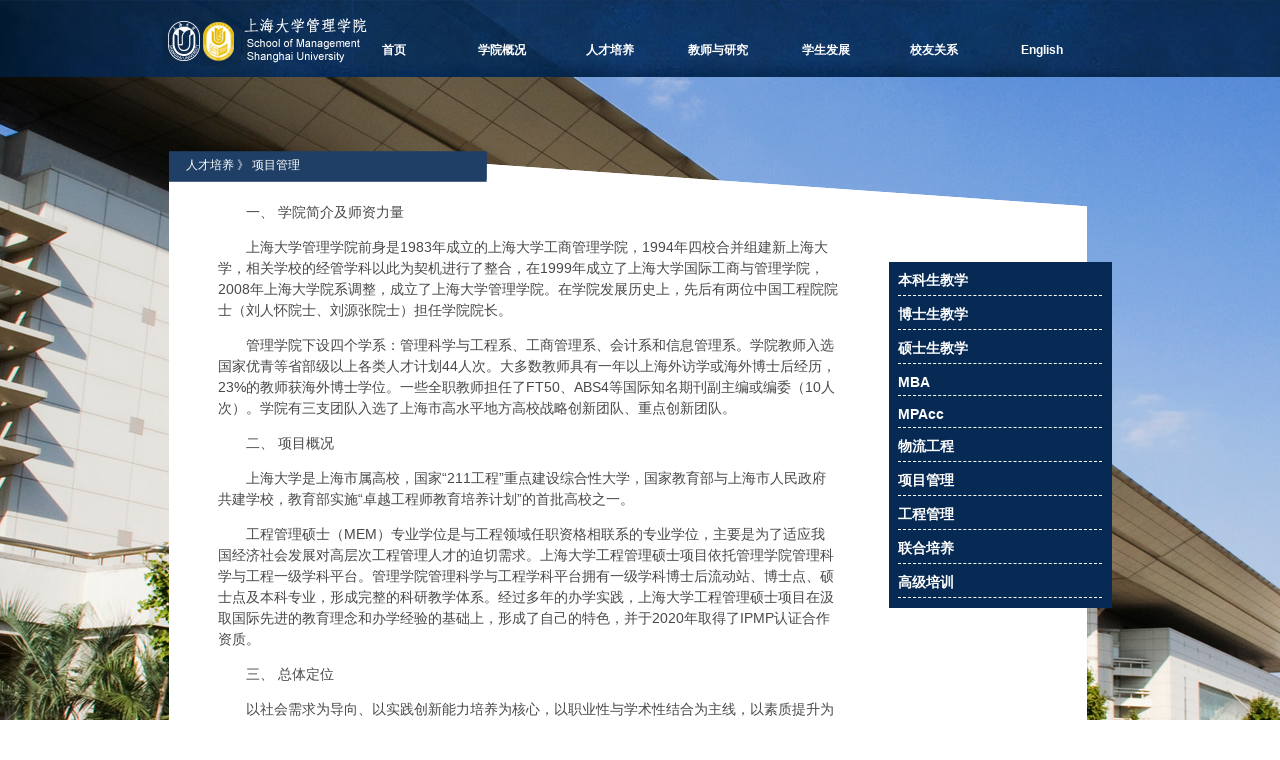

--- FILE ---
content_type: text/html
request_url: https://ms.shu.edu.cn/rcpy/xmgl.htm
body_size: 7953
content:
<!DOCTYPE HTML PUBLIC "-//W3C//DTD HTML 4.0 Transitional//EN">
<html>
    <head id="Head">
     <meta name="verify-v1" content="fOs+juh/mvCbBKO0Rq5bG2QOvjxgBNaL0WFtOrItDec=" />
        <title>项目管理-上海大学管理学院</title><meta name="pageType" content="2">
<meta name="pageTitle" content="项目管理">
<META Name="keywords" Content="上海大学管理学院,项目管理" />

                 <meta http-equiv="X-UA-Compatible" content="IE=EmulateIE10">
        <meta http-equiv="X-UA-Compatible" content="IE=10">
        <meta name="DESCRIPTION" content="人才培养—项目管理">
        <meta name="COPYRIGHT" content="Copyright (c) 2020 by 上海大学管理学院">
        <meta name="AUTHOR" content="上海大学管理学院">
        <meta name="RESOURCE-TYPE" content="DOCUMENT">
        <meta name="DISTRIBUTION" content="GLOBAL">
        <meta name="ROBOTS" content="INDEX, FOLLOW">
        <meta name="REVISIT-AFTER" content="1 DAYS">
        <meta name="RATING" content="GENERAL">
 <meta http-equiv="X-UA-Compatible" content="IE=EmulateIE7" /> 
        <meta http-equiv="PAGE-ENTER" content="RevealTrans(Duration=0,Transition=1)">
        <style id="StylePlaceholder"></style>

        <link id="_Portals__default_" rel="stylesheet" type="text/css" href="../dfiles/14281/portals/_default/default.css"></link><link id="_Portals_593_" rel="stylesheet" type="text/css" href="../dfiles/14281/portals/593/portal.css"></link>
        
        <script src="../dfiles/14281/js/dnncore.js"></script>
        
<script>
var _hmt = _hmt || [];
(function() {
  var hm = document.createElement("script");
  hm.src = "//hm.baidu.com/hm.js?1033098134bb7c4717c000cfc5fe61a7";
  var s = document.getElementsByTagName("script")[0]; 
  s.parentNode.insertBefore(hm, s);
})();
</script>

    <!--Announced by Visual SiteBuilder 9-->
<link rel="stylesheet" type="text/css" href="../_sitegray/_sitegray_d.css" />
<script language="javascript" src="../_sitegray/_sitegray.js"></script>
<!-- CustomerNO:77656262657232307468475d53575742000200034554 -->
<link rel="stylesheet" type="text/css" href="../jjy3.vsb.css" />
<script type="text/javascript" src="/system/resource/js/counter.js"></script>
<script type="text/javascript">_jsq_(1053,'/jjy3.jsp',-1,1657519516)</script>
</head>
    <body id="Body" onscroll="__dnn_bodyscroll()" bottommargin="0" leftmargin="0" topmargin="0" rightmargin="0" marginwidth="0" marginheight="0">
        <noscript></noscript>
        <form name="Form" method="post" action="../Default.aspx?tabid=31598" id="Form" enctype="multipart/form-data" style="height:100%;">
<input type="hidden" name="__EVENTTARGET" value="" />
<input type="hidden" name="__EVENTARGUMENT" value="" />


<script language="javascript" type="text/javascript">
<!--
    function __doPostBack(eventTarget, eventArgument) {
        var theform;
        if (window.navigator.appName.toLowerCase().indexOf("microsoft") > -1) {
            theform = document.Form;
        }
        else {
            theform = document.forms["Form"];
        }
        theform.__EVENTTARGET.value = eventTarget.split("$").join(":");
        theform.__EVENTARGUMENT.value = eventArgument;
        theform.submit();
    }
// -->
</script>

<!-- Solution Partner's ASP.NET Hierarchical Menu (v1.6.1.0) - http://www.solpart.com -->
<script src="../dfiles/14281/controls/solpartmenu/spmenu.js"></script>

    <span id="dnn_dnnSOLPARTMENU_ctldnnSOLPARTMENU_divOuterTables"></span>


            
            
<!DOCTYPE html PUBLIC "-//W3C//DTD XHTML 1.0 Transitional//EN" "http://www.w3.org/TR/xhtml1/DTD/xhtml1-transitional.dtd">
<html xmlns="http://www.w3.org/1999/xhtml">
<head>
<meta http-equiv="Content-Type" content="text/html; charset=UTF-8" />
<title>无标题文档</title>
<link href="../dfiles/14281/portals/593/skins/gjxy_new/glxy_x.css" rel="stylesheet" type="text/css" />
</head>

<body>
<link href="../dfiles/14281/portals/593/skins/gjxy_new/glxy_x.css" rel="stylesheet" type="text/css" />
<script type="text/javascript" src="../dfiles/14281/portals/593/skins/gjxy_new/jq.min.js"></script> 
<script type="text/javascript" src="../dfiles/14281/portals/593/skins/gjxy_new/jqhk.js"></script>
<div id="wrapper">
    <div id="top">
        <div id="top_r">
            <div id="dnn_Loginpane" width="0"></div>
        </div>
        <div class="nav">
            <div id="menu_con"><ul id="v_menu">
                        
                                                <li><a href="../index.htm">首页</a>
                        </li>
                        <li><a href="javascript:void(0);">学院概况</a>
                            <ul>

                                <li><a href="../xygk/xyyj.htm">学院愿景</a></li>        

                                <li><a href="../xygk/yzzc.htm">院长致辞</a></li>        

                                <li><a href="../xygk/xyjs.htm">学院介绍</a></li>        

                                <li><a href="../xygk/ldtd.htm">领导团队</a></li>        

                                <li><a href="../xygk/xywyh.htm">学院委员会</a></li>        

                                <li><a href="../xygk/dqzz.htm">党群组织</a></li>        

                                <li><a href="../xygk/xxsz.htm">学系设置</a></li>        

                                <li><a href="../xygk/xyzd.htm">学院制度</a></li>        

                                <li><a href="../xygk/xysp.htm">学院视频</a></li>        

                                <li><a href="../xygk/xyxc.htm">学院宣传</a></li>        

                                <li><a href="../xygk/lrld.htm">历任领导</a></li>        
                            </ul>
                        </li>
                        <li><a href="javascript:void(0);">人才培养</a>
                            <ul>

                                <li><a href="bksjx.htm">本科生教学</a></li>        

                                <li><a href="bssjx.htm">博士生教学</a></li>        

                                <li><a href="sssjx.htm">硕士生教学</a></li>        

                                <li><a href="https://mba.shu.edu.cn">MBA</a></li>        

                                <li><a href="MPAcc.htm">MPAcc</a></li>        

                                <li><a href="wlgc.htm">物流工程</a></li>        

                                <li><a href="xmgl.htm">项目管理</a></li>        

                                <li><a href="gcgl.htm">工程管理</a></li>        

                                <li><a href="lhpy.htm">联合培养</a></li>        

                                <li><a href="gjpx.htm">高级培训</a></li>        
                            </ul>
                        </li>
                        <li><a href="javascript:void(0);">教师与研究</a>
                            <ul>

                                <li><a href="../jsyyj/szgk.htm">师资概况</a></li>        

                                <li><a href="../jsyyj/jsml.htm">教师名录</a></li>        

                                <li><a href="../jsyyj/szzp.htm">师资招聘</a></li>        

                                <li><a href="../jsyyj/rszl.htm">人事专栏</a></li>        

                                <li><a href="../jsyyj/bshldz.htm">博士后流动站</a></li>        

                                <li><a href="../jsyyj/yjzx.htm">研究中心</a></li>        

                                <li><a href="../jsyyj/kyxx.htm">科研信息</a></li>        

                                <li><a href="../jsyyj/xshd.htm">学术活动</a></li>        

                                <li><a href="../jsyyj/kyxm.htm">科研项目</a></li>        

                                <li><a href="../jsyyj/lwzz.htm">论文著作</a></li>        

                                <li><a href="../jsyyj/zyqk.htm">重要期刊</a></li>        

                                <li><a href="../jsyyj/bssds.htm">博士生导师</a></li>        
                            </ul>
                        </li>
                        <li><a href="javascript:void(0);">学生发展</a>
                            <ul>

                                <li><a href="../xsfz/dtjs.htm">党团建设</a></li>        

                                <li><a href="../xsfz/xssw.htm">学生事务</a></li>        

                                <li><a href="../xsfz/kwpy.htm">课外培养</a></li>        

                                <li><a href="../xsfz/zyfz.htm">职业发展</a></li>        

                                <li><a href="../xsfz/yjstd.htm">研究生天地</a></li>        
                            </ul>
                        </li>
                        <li><a href="javascript:void(0);">校友关系</a>
                            <ul>

                                <li><a href="../xygx/gytx.htm">管院通讯</a></li>        

                                <li><a href="../xygx/fhjs.htm">分会介绍</a></li>        

                                <li><a href="../xygx/lshcy.htm">理事会成员</a></li>        

                                <li><a href="../xygx/xwxx.htm">新闻信息</a></li>        

                                <li><a href="../xygx/hdyg.htm">活动预告</a></li>        

                                <li><a href="../xygx/xyjlb.htm">校友俱乐部</a></li>        

                                <li><a href="../xygx/xyfc.htm">校友风采</a></li>        

                                <li><a href="../xygx/xyjz.htm">校友捐赠</a></li>        

                                <li><a href="../xygx/xgxz.htm">相关下载</a></li>        

                                <li><a href="../xygx/lxwm.htm">联系我们</a></li>        
                            </ul>
                        </li>
                        <li><a href="http://www.ms.shu.edu.cn/Default.aspx?tabid=27564">English</a>
                        </li>
                       
                    </ul></div>
        </div>
        <div id="h_menu">
            <span id="dnn_dnnSOLPARTMENU_ctldnnSOLPARTMENU" name="dnn:dnnSOLPARTMENU:ctldnnSOLPARTMENU" backcolor="#333333" iconbackgroundcolor="#333333" hlcolor="#FF8080" shcolor="#404040" selforecolor="White" selcolor="#CCCCCC" fontstyle="font-family: Tahoma,Arial,Helvetica; font-size: 9pt; font-weight: bold; font-style: normal; text-decoration: " sysimgpath="/images/" display="horizontal" menubarheight="16" menuitemheight="21" iconwidth="15" moutdelay="500" menutransition="None" borderwidth="0" iconimgpath="/Portals/593/" arrowimage="breadcrumb.gif" rootarrowimage="menu_down.gif" rootarrow="-1" cssmenuarrow="MainMenu_MenuArrow" cssmenubreak="MainMenu_MenuBreak" cssmenucontainer="MainMenu_MenuContainer" cssmenubar="MainMenu_MenuBar" csssubmenu="MainMenu_SubMenu" cssmenuicon="MainMenu_MenuIcon" cssmenuitem="MainMenu_MenuItem" cssmenuitemsel="MainMenu_MenuItemSel" cssrootmenuarw="MainMenu_RootMenuArrow" supportstrans="1"></span>
        </div>
    </div>
    <div id="middle">
        <table width="944" align="center" border="0" cellspacing="0" cellpadding="0">
            <tr>
                <td height="550" align="left" valign="top" background="../dfiles/14281/portals/593/skins/gjxy_new/glxy2_04.png" style="background-repeat:no-repeat;"><table width="100%" border="0" cellspacing="0" cellpadding="0">
                        <tr align="left" valign="top">
                            <td style="background-repeat:no-repeat; padding-top:0px; padding-bottom:30px;"><table width="100%" border="0" cellspacing="0" cellpadding="0">
                                    <tr>
                                        <td height="32" align="left" valign="middle" style="padding-left:18px;"><span id="dnn_dnnBREADCRUMB_lblBreadCrumb">
                        <a href="javascript:void(0);" class="navbar">人才培养</a>

               》
                <a href="xmgl.htm" class="navbar">项目管理</a>

</span>


</td>
                                    </tr>
                                    <tr>
                                        <td align="left" valign="top" style="padding:20px 50px;"><div id="dnn_ContentPane"><a name="59837"></a><span id="dnn_ctr59837_ContentPane" align="left"><!-- Start_Module_59837 -->


<script language="javascript" src="/system/resource/js/dynclicks.js"></script>
<script language="javascript" src="/system/resource/js/ajax.js"></script><script language="javascript">_getBatchClickTimes('null',1657519516,'wbnews','u2')</script>
<link rel="stylesheet" Content-type="text/css" href="/system/resource/style/component/news/content/format2.css"><script>function seeContenta2(contentid,size,displayid){	document.getElementById(contentid).innerHTML = '[';	for(var i=0;i<=size;i++){		var allcontentid = contentid+(i+1);		if(allcontentid==displayid){			document.getElementById(contentid).innerHTML += " <span id='"+allcontentid+"' name='"+allcontentid+"'  >"+(i+1)+"</span> ";			document.getElementById(displayid).style.display = 'block';		}else{			document.getElementById(contentid).innerHTML += " <span style='cursor:pointer' id='"+allcontentid+"' name='"+allcontentid+"' onclick=seeContenta2('"+contentid+"','"+size+"','"+allcontentid+"')  >"+(i+1)+"</span> ";			document.getElementById(allcontentid).style.display = 'none';		}	}	document.getElementById(contentid).innerHTML += ']';}</script>
<script language="javascript" src="/system/resource/js/news/mp4video.js"></script>
<script>_addDynClicks('wbnews',1657519516,88545)</script>
<p>
    <div id="vsb_content_2_88545_u21"><div id="vsb_content_2"><h2><p class="vsbcontent_start">一、 学院简介及师资力量</p></h2><p>上海大学管理学院前身是<a></a>1983年成立的上海大学工商管理学院，1994年四校合并组建新上海大学，相关学校的经管学科以此为契机进行了整合，在1999年成立了上海大学国际工商与管理学院，2008年上海大学院系调整，成立了上海大学管理学院。在学院发展历史上，先后有两位中国工程院院士（刘人怀院士、刘源张院士）担任学院院长。</p><p>管理学院下设四个学系：管理科学与工程系、工商管理系、会计系和信息管理系。学院教师入选国家优青等省部级以上各类人才计划44人次。大多数教师具有一年以上海外访学或海外博士后经历，23%的教师获海外博士学位。一些全职教师担任了FT50、ABS4等国际知名期刊副主编或编委（10人次）。学院有三支团队入选了上海市高水平地方高校战略创新团队、重点创新团队。</p><p><strong> </strong></p><h2><p>二、 项目概况</p></h2><p>上海大学是上海市属高校，国家“211工程”重点建设综合性大学，国家教育部与上海市人民政府共建学校，教育部实施“卓越工程师教育培养计划”的首批高校之一。</p><p>工程管理硕士（MEM）专业学位是与工程领域任职资格相联系的专业学位，主要是为了适应我国经济社会发展对高层次工程管理人才的迫切需求。上海大学工程管理硕士项目依托管理学院管理科学与工程一级学科平台。管理学院管理科学与工程学科平台拥有一级学科博士后流动站、博士点、硕士点及本科专业，形成完整的科研教学体系。经过多年的办学实践，上海大学工程管理硕士项目在汲取国际先进的教育理念和办学经验的基础上，形成了自己的特色，并于2020年取得了IPMP认证合作资质。</p><h2><p>三、 总体定位</p></h2><p>以社会需求为导向、以实践创新能力培养为核心，以职业性与学术性结合为主线，以素质提升为目标、以产教融合培养为途径，培养具有社会责任感、创新精神、专业能力和职业素养，能在建设工程、制造工程、产品开发工程等领域创造性从事实际工作的高层次、复合型工程管理专业人才。</p><h2><p>四、 培养目标</p></h2><p>培养应用型、复合式高级工程管理人才。</p><h2><p>五、 办学特色</p></h2><p>1.基于企业真实项目和环境的案例教学；</p><p>2.对知识的系统把握以及与实践经验的整合与应用；</p><p>3.高度互动的教学方法。</p><h2><p>六、 研究方向</p></h2><p>1.建设工程管理</p><p>2.制造工程管理</p><p>3.产品开发工程管理</p><h2><p>七、 招生信息</p></h2><p><strong>1.</strong><strong>招生计划</strong></p><p>计划招生： 120名（具体以当年实际名额为准）</p><p><strong>2.</strong><strong>学费</strong></p><p>学费标准：RMB158,000元（有可能变动，具体以当年学校公示为准）</p><p><strong>3.</strong><strong>报名条件</strong></p><p>截止至2026年9月1日前，申请者必须符合以下要求：</p><p>①大学本科毕业后，有3年及以上工作经验；</p><p>②获得国家承认的高职高专毕业学历后，有5年及以上工作经验；</p><p>③获硕士学位或博士学位后，有2年及以上工作经验。</p><p><strong>4.</strong><strong>上课地点：上海大学宝山校区</strong></p><p><strong>5.</strong><strong>培养类型、学制：</strong></p><p>招生类型：非全日制定向</p><p>学 制：2.5（周末上课）</p><p><strong>6.</strong><strong>授予学位</strong></p><p>学生修满规定学分，完成硕士学位论文并通过答辩，可获得上海大学硕士研究生毕业证书和工程管理硕士学位证书。</p><h2><p>八、 申请与报名</p></h2><p><strong>（一）、信息填报</strong></p><p>意向考生请扫码填报相关信息点击如下链接（或扫码）进行填报相关信息<a href="https://www.wjx.top/vj/mBZsV6g.aspx">https://www.wjx.top/vj/mBZsV6g.aspx</a></p><p style="text-align: center"><img src="/__local/7/36/EF/27AAF829F2CCC11E49EF00FEF84_39E92EBD_3B7D.jpg" width="164" height="155" vsbhref="vurl" vurl="/_vsl/736EF27AAF829F2CCC11E49EF00FEF84/39E92EBD/3B7D" vheight=" 155px" vwidth=" 164px" orisrc="/__local/7/36/EF/27AAF829F2CCC11E49EF00FEF84_39E92EBD_3B7D.jpg" class="img_vsb_content" style="width: 164px; height: 155px;"></p><p style="text-align: center"><br></p><p><strong>（二）、正式报考</strong></p><p>1.网上报名</p><p>（1）时间：2025年10月（以教育部公布信息为准）；</p><p>（2） 网址：中国研究生招生信息网（http://yz.chsi.com.cn或<a href="http://yz.chsi.cn">http://yz.chsi.cn</a>）；</p><p>（3）报考代码：</p><p>招生单位：10280上海大学</p><p>报考院系：004管理学院</p><p>报考专业：125601 工程管理硕士（MEM）</p><p>2.全国联考网上确认</p><p>（1）时间：2025年11月</p><p>（2）地点：上海市上大路99号上海大学</p><p>（3）流程：审证、缴费、拍照等确认手续</p><p>（4）证件：毕业证原件、学位证原件、第二代身份证原件、中国研究生招生信息网报名号</p><p>以上信息以我校研究生院通知为准</p><p>3. 全国联考</p><p>（1）时间：2025年12月（以教育部及我校研究生院通知为准）</p><p>（2）地点：上海大学，上海市上大路99号（由上海大学研究生院另行通知）。</p><p>（3）科目：管理类综合能力、英语。考试内容和具体要求见教育部制定的考试大纲。</p><h2><p>九、 项目咨询</p></h2><table cellspacing="0" cellpadding="0" border="1" style="width: 621px; table-layout: fixed;"><colgroup><col data-offset-left="81" data-offset-right="198.51666259765625" data-resize-pixel="117.51666259765625" data-resize-percent="18.92377819607991" style="width: 18.9238%;"><col data-offset-left="198.51666259765625" data-offset-right="524" data-resize-pixel="325.48333740234375" data-resize-percent="52.41277574916968" style="width: 52.4128%;"><col data-offset-left="524" data-offset-right="688" data-resize-pixel="164" data-resize-percent="26.40901771336554" style="width: 26.409%;"></colgroup><tbody><tr class="firstRow"><td colspan="2" valign="top" height="22" style="text-align: center; vertical-align: middle;"><p><strong>上海大学管理学院专业硕士办公室</strong></p></td><td rowspan="7" valign="top" height="22"><p style="text-align: center"><img src="/__local/8/BD/97/C984AEE77EDA8136E08A66DAEFF_580DB12B_41BF.png" width="147" vsbhref="vurl" vurl="/_vsl/8BD97C984AEE77EDA8136E08A66DAEFF/580DB12B/41BF" vheight="" vwidth="147" orisrc="/__local/8/BD/97/C984AEE77EDA8136E08A66DAEFF_580DB12B_41BF.png" class="img_vsb_content"></p><p style="text-align: center"><br></p></td></tr><tr><td valign="top" height="18"><p>地 址</p></td><td valign="top" height="18"><p>上海市上大路599号上海大学（东区）管理学院236室</p></td></tr><tr><td valign="top" height="9"><p>邮政编码</p></td><td valign="top" height="9"><p>200444</p></td></tr><tr><td valign="top" height="9"><p>咨询电话</p></td><td valign="top" height="9"><p>+86-21-66137099</p></td></tr><tr><td valign="top" height="9"><p>微信</p></td><td valign="top" height="9"><p>sdgyyjs(备注MEM咨询)</p></td></tr><tr><td valign="top" height="9"><p>邮 箱</p></td><td valign="top" height="9"><p><a href="mailto:shu_ms_mem@163.com">gyyjszs@163.com</a></p></td></tr><tr><td valign="top" height="9"><p>网 址</p></td><td valign="top" height="9"><p class="vsbcontent_end">http://www.ms.shu.edu.cn</p></td></tr></tbody></table></div></div>
    <span id="vsb_content_2_88545_u2" name="vsb_content_2_88545_u2"></span><br /><br />
    
</p>
</span>
</div></td>
                                    </tr>
                                </table></td>
                            <td width="246" align="right"><table width="100%" border="0" cellspacing="0" cellpadding="0">
                                    <tr>
                                        <td height="112" align="right" style="padding-right:24px">&nbsp;</td>
                                    </tr>
                                    <tr>
                                        <td height="146" align="left" valign="top" background="../dfiles/14281/portals/593/skins/gjxy_new/glxy2_07.png"><div class="linksbg">
									
		<span id="dnn_dnnLINKS_lblLinks"> 

 <a class="leftlink" href="bksjx.htm">本科生教学</a><br>

 <a class="leftlink" href="bssjx.htm">博士生教学</a><br>

 <a class="leftlink" href="sssjx.htm">硕士生教学</a><br>

 <a class="leftlink" href="https://mba.shu.edu.cn">MBA</a><br>

 <a class="leftlink" href="MPAcc.htm">MPAcc</a><br>

 <a class="leftlink" href="wlgc.htm">物流工程</a><br>

 <a class="leftlink" href="xmgl.htm">项目管理</a><br>

 <a class="leftlink" href="gcgl.htm">工程管理</a><br>

 <a class="leftlink" href="lhpy.htm">联合培养</a><br>

 <a class="leftlink" href="gjpx.htm">高级培训</a><br>

</span>

											</div></td>
                                    </tr>
                                    <tr>
                                        <td align="right" valign="top" style="padding-top:11px;">&nbsp;</td>
                                    </tr>
                                </table></td>
                        </tr>
                    </table></td>
            </tr>
            <tr>
                <td align="left" valign="top"><img src="../dfiles/14281/portals/593/skins/gjxy_new/glxy2_12.png" width="944" height="115" border="0" usemap="#Map2Map" /></td>
            </tr>
        </table>
    </div>
    <div id="bottom" class="bottom">
        <table width="100%" height="49" border="0" cellpadding="0" cellspacing="0">
            <tr>
                <td height="50" align="center" valign="middle" class="bottom" style="background-repeat:no-repeat; background-position:center top;"><!-- 版权内容请在本组件"内容配置-版权"处填写 -->
<p margin-top:15px;>
    &nbsp; &nbsp;&nbsp; &nbsp;版权所有 ©<a href="http://www.shu.edu.cn"> 上海大学</a> &nbsp;&nbsp;<a href="http://beian.miit.gov.cn/">沪ICP备09014157&nbsp;</a>&nbsp;&nbsp;<a href="http://www.beian.gov.cn/portal/registerSystemInfo?recordcode=31009102000049" style="color: #fff">沪公网安备31009102000049号</a>&nbsp;&nbsp;地址：上海市宝山区上大路99号&nbsp;&nbsp; &nbsp;邮编：200444 &nbsp;&nbsp;<a href="http://www.shu.edu.cn/dhcx.htm">电话查询 </a><br /> &nbsp;技术支持：<a href="https://its.shu.edu.cn">上海大学信息化工作办公室&nbsp;&nbsp; </a><a href="mailto:info@shu.edu.cn">联系我们 </a>&nbsp;&nbsp;
</p>&nbsp;&nbsp;
                    <a id="dnn_dnnUSER_hypRegister" class="SkinObject"></a><font face="">&nbsp;
</font>
<a id="dnn_dnnUSER_hypArticle" class="SkinObject"></a><font face="">&nbsp;
</font>
<a id="dnn_dnnUSER_hypContent" class="SkinObject"></a><font face="">&nbsp;
</font>
<span id="dnn_dnnUSER_lblShowlog" class="SkinObject"></span>

                    &nbsp;&nbsp;&nbsp;
<a id="dnn_dnnLOGIN_hypLogin" class="SkinObject" href="../Default.aspx?tabid=31598&ctl=Login"></a>
</td>
            </tr>
        </table>
    </div>
</div>
<map name="Map2Map" id="Map2Map">
    <area shape="rect" coords="0,69,109,114" href="#top" target="_top" />
</map>
<script type="text/javascript" src="../dfiles/14281/portals/593/skins/gjxy_new/js/v_menu.js"></script>
</body>
</html>

            <input name="ScrollTop" id="ScrollTop" type="hidden" /> 
            <input name="__dnnVariable" id="__dnnVariable" type="hidden" />
        <input type="hidden" name="__VIEWSTATE" value="dDwtNDkyNTk0NjgwO3Q8O2w8aTw0Pjs+O2w8dDw7bDxpPDE+Oz47bDx0PDtsPGk8Mz47PjtsPHQ8O2w8aTwwPjs+O2w8dDw7bDxpPDA+Oz47bDx0PHA8bDx3aWR0aDs+O2w8MDs+Pjs7Pjs+Pjs+Pjs+Pjs+Pjs+Pjs+yALXitlq5wHK6BUHuMRfPw6fVYw=" /></form>





    </body>
</html>


--- FILE ---
content_type: text/css
request_url: https://ms.shu.edu.cn/dfiles/14281/portals/_default/default.css
body_size: 2344
content:
/* ================================
    Default styles FOR DotNetNuke
   ================================
*/   

/* background color for the content part of the pages */
Body
{
    background-color: white;}

.ControlPanel, .PagingTable {
    width: 100%;
    height: 64px;
    background-color: #FFFFFF;
    border-right: #003366 1px solid; 
    border-top: #003366 1px solid; 
    border-left: #003366 1px solid; 
    border-bottom: #003366 1px solid;}

.SkinObject {
    font-weight: bold;
    font-size: 8.5pt;
    color: #003366;
    font-family: Tahoma, Arial, Helvetica;
    text-decoration: none;}

A.SkinObject:link {
    text-decoration:    none;
    color:#003366;}

A.SkinObject:visited  {
    text-decoration:    none;
    color:#003366;}

A.SkinObject:active   {
    text-decoration:    none;
    color:#003366;}

A.SkinObject:hover    {
    text-decoration:    none;
    color:#003366;}

/* style for module titles */
.Head   {
    font-family: Tahoma, Arial, Helvetica;
    font-size:  20px;
    font-weight:    normal;
    color: #333333;}

/* style of item titles on edit and admin pages */
.SubHead    {
    font-family: Tahoma, Arial, Helvetica;
    font-size:  11px;
    font-weight:    bold;
    color: #003366;}

/* module title style used instead of Head for compact rendering by QuickLinks and Signin modules */
.SubSubHead {
    font-family: Tahoma, Arial, Helvetica;
    font-size:  11px;
    font-weight:    bold;
    color: black;}

/* text style used for most text rendered by modules */
.Normal,.NormalDisabled
{
    font-family: Tahoma, Arial, Helvetica;
    font-size: 11px;
    font-weight: normal;}

/* text style used for rendered text which should appear disabled */
.NormalDisabled
{
    color: Silver;}

/* text style used for rendered text which requires emphasis */
.NormalBold
{
    font-family: Tahoma, Arial, Helvetica;
    font-size: 11px;
    font-weight: bold
;}

/* text style used for error messages */
.NormalRed
{
    font-family: Tahoma, Arial, Helvetica;
    font-size: 12px;
    font-weight: bold;
    color: #ff0000
;}

/* text style used for textboxes in the admin and edit pages, for Nav compatibility */
.NormalTextBox
{
    font-family: Tahoma, Arial, Helvetica;
    font-size: 12px;
    font-weight: normal;}

/* styles used by TreeMenu Skin Object */
.TreeMenu_Node 
{
    font-family: Tahoma, Arial, Helvetica;
    font-size: 12px;
    font-weight: normal;}

.TreeMenu_NodeSelected
{
    font-family: Tahoma, Arial, Helvetica;
    font-size: 12px;
    font-weight: normal;
	background-color: #dcdcdc;}

A.TreeMenu_Node:link, A.TreeMenu_NodeSelected:link {
    text-decoration:    none;
    color: #003366;}

A.TreeMenu_Node:visited, A.TreeMenu_NodeSelected:visited  {
    text-decoration:    none;
    color: #003366;}

A.TreeMenu_Node:active, A.TreeMenu_NodeSelected:active   {
    text-decoration:    none;
    color: #003366;}

A.TreeMenu_Node:hover, A.TreeMenu_NodeSelected:hover    {
    text-decoration:    none;
    color: #ff0000;}

/* styles used in the FileManager */
.FileManager
{
	border-right: black 1px solid;
	border-top: black 1px solid;
	border-left: black 1px solid;
	border-bottom: black 1px solid;
	height:400px;}
.FileManager_ToolBar
{
	border-bottom: black 1px solid;
	height:25px;}
.FileManager_Explorer
{
	height:100%;
	border: dimgray 1px solid;
	background-color: White;
	margin: 2px 2px 2px 2px;}

.FileManager_FileList 
{
	height:100%;
	border: dimgray 1px solid;
	background-color: White;
	margin: 2px 2px 2px 2px;
	overflow: auto;}

.FileManager_MessageBox 
{
	text-align: center;
	vertical-align: middle;
	background-color: White;
	padding: 25px 25px 25px 25px;}

.FileManager_Header
{
    font-family: Tahoma, Arial, Helvetica;
    font-size: 11px;
    font-weight: bold;
    color: #E7E7FF;
    background-color: #9EBFF6;
    border-bottom: dimgray 1px solid;
    height: 25px;}

.FileManager_Pager
{
    font-family: Tahoma, Arial, Helvetica;
    font-size: 11px;
    font-weight: bold;
    background-color: #EEEEEE;
    border-top: dimgray 1px solid;
    height: 25px;}

.FileManager_StatusBar
{
    font-family: Tahoma, Arial, Helvetica;
    font-size: 11px;
    font-weight: normal;
    background-color: #dedfde;
    height: 25px;
	margin: 2px 2px 2px 2px;}

.FileManager_Item
{
    font-family: Tahoma, Arial, Helvetica;
    font-size: 11px;
    font-weight: normal;
    color: Black;
    background-color: #F8F8F8;
    border-top: black 1px dashed;
    border-bottom: black 1px dashed;}

.FileManager_AltItem
{
    font-family: Tahoma, Arial, Helvetica;
    font-size: 11px;
    font-weight: normal;
    color: Black;
    background-color: #EEEEEE;
    border-style: none;}
.FileManager_SelItem
{
    font-family: Tahoma, Arial, Helvetica;
    font-size: 11px;
    font-weight: bold;
    color: White;
    background-color: #99ffff;
    border-style: none;}

.FileManagerTreeNode 
{
    font-family: Tahoma, Arial, Helvetica;
    font-size: 11px;
    font-weight: normal;}

.FileManagerTreeNodeSelected 
{
    font-family: Tahoma, Arial, Helvetica;
    font-size: 11px;
    font-weight: normal;
	background-color: #dcdcdc;}

A.FileManagerTreeNode:link, A.FileManagerTreeNodeSelected:link {
    text-decoration:    none;
    color: #003366;}

A.FileManagerTreeNode:visited, A.FileManagerTreeNodeSelected:visited  {
    text-decoration:    none;
    color: #003366;}

A.FileManagerTreeNode:active, A.FileManagerTreeNodeSelected:active   {
    text-decoration:    none;
    color: #003366;}

A.FileManagerTreeNode:hover, A.FileManagerTreeNodeSelected:hover    {
    text-decoration:    none;
    color: #ff0000;}

/* styles used in the Wizard Framework */
.Wizard
{
	border-right: black 1px solid;
	border-top: black 1px solid;
	border-left: black 1px solid;
	border-bottom: black 1px solid;
	height:400px;
	width:650px;}
.WizardButton
{
	border-right: dimgray 1px solid;
	padding-right: 2px;
	border-top: dimgray 1px solid;
	padding-left: 2px;
	padding-bottom: 2px;
	border-left: dimgray 1px solid;
	padding-top: 2px;
	border-bottom: dimgray 1px solid;
	background-color: gainsboro;}
.WizardHeader
{
	background: #ffffcc;
	border-bottom: black 1px solid;
	height:40px;}
.WizardFooter
{
	border-top: black 1px solid;
	background: #ccffcc;
	height: 25px;
	text-align: right;}
.WizardBody
{
	padding-right: 10px;
	padding-left: 10px;
	padding-bottom: 10px;
	padding-top: 10px;
	height: 325px;}
.WizardHelp
{
	padding-right: 5px;
	padding-left: 5px;
	font-size: 9pt;
	padding-bottom: 5px;
	border-left: black 1px solid;
	width: 180px;
	padding-top: 5px;
	background-color: #ccffff;}
.WizardHelpText
{
	overflow: auto;
	font-size: 8pt;
	width: 180px;
	color: black;
	font-family: Tahoma, Verdana, Arial, Sans-Serif;
	height: 300px;}
.WizardText
{
	font-size: 9pt;
	color: black;
	font-family: Tahoma, Verdana, Arial, Sans-Serif;}


/* text style used for help text rendered by modules */
.Help
{
  border-right: black 1px solid;
  padding-right: 2px;
  border-top: black 1px solid;
  padding-left: 2px;
  font-weight: normal;
  font-size: 11px;
  padding-bottom: 2px;
  border-left: black 1px solid;
  color: black;
  padding-top: 2px;
  border-bottom: black 1px solid;
  font-family: Tahoma, Arial, Helvetica;
  background-color: #ffff99;}

/* text style for buttons and link buttons used in the portal admin pages */
.CommandButton     {
    font-family: Tahoma, Arial, Helvetica;
    font-size: 11px;
    font-weight: normal;}
    
/* hyperlink style for buttons and link buttons used in the portal admin pages */
A.CommandButton:link {
    text-decoration:    underline;
    color: #003366;}

A.CommandButton:visited  {
    text-decoration:    underline;
    color: #003366;}

A.CommandButton:active   {
    text-decoration:    underline;
    color: #003366;}

A.CommandButton:hover    {
    text-decoration:    underline;
    color: #ff0000;}

/* button style for standard HTML buttons */
.StandardButton
{
	padding-right: 5px;
	padding-left: 5px;
	font-weight: normal;
	font-size: 11px;
	background: #dddddd;
	color: #000000;
	font-family: Verdana, sans-serif;}

    
/* GENERIC */
H1  {
    font-family: Tahoma, Arial, Helvetica;
    font-size:  20px;
    font-weight:    normal;
    color: #666644;}

H2  {
    font-family: Tahoma, Arial, Helvetica;
    font-size:  20px;
    font-weight:    normal;
    color: #666644;}

H3  {
    font-family: Tahoma, Arial, Helvetica;
    font-size:  12px;
    font-weight:    normal;
    color: #003366;}

H4  {
    font-family: Tahoma, Arial, Helvetica;
    font-size:  12px;
    font-weight:    normal;
    color: #003366;}

H5, DT  {
    font-family: Tahoma, Arial, Helvetica;
    font-size:  11px;
    font-weight:    bold;
    color: #003366;}

H6  {
    font-family: Tahoma, Arial, Helvetica;
    font-size:  11px;
    font-weight:    bold;
    color: #003366;}

TFOOT, THEAD    {
    font-family: Tahoma, Arial, Helvetica;
    font-size:  12px;
    color: #003366;}

TH  {
    vertical-align: baseline;
    font-family: Tahoma, Arial, Helvetica;
    font-size:  12px;
    font-weight:    bold;
    color: #003366;}

A:link  {
    text-decoration:    none;
    color:  #003366;}

A:visited   {
    text-decoration:    none;
    color:  #003366;}

A:active    {
    text-decoration:    none;
    color:  #003366;}

A:hover {
    text-decoration:    underline;
    color:  #ff0000;}

SMALL   {
    font-size:  8px;}

BIG {
    font-size:  14px;}

BLOCKQUOTE, PRE {
    font-family:    Lucida Console, monospace;}


UL LI   {
    list-style-type:    square ;}

UL LI LI    {
    list-style-type:    disc;}

UL LI LI LI {
    list-style-type:    circle;}

OL LI   {
    list-style-type:    decimal;}

OL OL LI    {
    list-style-type:    lower-alpha;}

OL OL OL LI {
    list-style-type:    lower-roman;}

HR {
    color: dimgrey;
    height:1pt;
    text-align:left
;}

/* Module Title Menu */
.ModuleTitle_MenuContainer {
	border-bottom: blue 0px solid; 
	border-left: blue 0px solid; 
	border-top: blue 0px solid; 
	border-right: blue 0px solid;}

.ModuleTitle_MenuBar {
	cursor: pointer; 
	cursor: hand;
	height:16;
	background-color: Transparent;}

.ModuleTitle_MenuItem {
	cursor: pointer; 
	cursor: hand; 
	color: black; 
	font-family: Tahoma, Arial, Helvetica; 
	font-size: 9pt; 
	font-weight: bold; 
	font-style: normal; 
	border-left: white 0px solid; 
	border-bottom: white 1px solid; 
	border-top: white 1px solid; 
	border-right: white 0px solid;
	background-color: Transparent;}

.ModuleTitle_MenuIcon {
	cursor: pointer; 
	cursor: hand; 
	background-color: #EEEEEE; 
	border-left: #EEEEEE 1px solid; 
	border-bottom: #EEEEEE 1px solid; 
	border-top: #EEEEEE 1px solid; 
	text-align: center; 
	width: 15; 
	height: 21;}

.ModuleTitle_SubMenu {
	z-index: 1000; 
	cursor: pointer; 
	cursor: hand; 
	background-color: #FFFFFF; 
	filter:progid:DXImageTransform.Microsoft.Shadow(color='DimGray', Direction=135, Strength=3); 
	border-bottom: #FFFFFF 0px solid; 
	border-left: #FFFFFF 0px solid; 
	border-top: #FFFFFF 0px solid; 
	border-right: #FFFFFF 0px solid;}

.ModuleTitle_MenuBreak {
	border-bottom: #EEEEEE 1px solid; 
	border-left: #EEEEEE 0px solid; 
	border-top: #EEEEEE 1px solid;  
	border-right: #EEEEEE 0px solid; 
	background-color: #EEEEEE; 
	height: 1px;}

.ModuleTitle_MenuItemSel {

	cursor: pointer; 
	cursor: hand; 
	color: black; 
	font-family: Tahoma, Arial, Helvetica; 
	font-size: 9pt; 
	font-weight: bold; 
	font-style: normal;

	background-color: #C1D2EE;}

.ModuleTitle_MenuArrow {
	font-family: webdings; 
	font-size: 10pt; 
	cursor: pointer; 
	cursor: hand; 
	border-right: #FFFFFF 1px solid; 
	border-bottom: #FFFFFF 1px solid; 
	border-top: #FFFFFF 0px solid;}

.ModuleTitle_RootMenuArrow {
	font-family: webdings; 
	font-size: 10pt; 
	cursor: pointer; 
	cursor: hand;}

/* Main Menu */
.MainMenu_MenuContainer {
	background-color: transparent;}
.MainMenu_MenuBar {
	cursor: pointer; 
	cursor: hand;
	height:16;
	background-color: Transparent;}
.MainMenu_MenuItem {
	cursor: pointer; 
	cursor: hand; 
	color: black; 
	font-family: Tahoma, Arial, Helvetica; 
	font-size: 9pt; 
	font-weight: bold; 
	font-style: normal; 
	border-left: white 0px solid; 
	border-bottom: white 1px solid; 
	border-top: white 1px solid; 
	border-right: white 0px solid;
	background-color: Transparent;}
.MainMenu_MenuIcon {
	cursor: pointer; 
	cursor: hand; 
	background-color: #EEEEEE; 
	border-left: #EEEEEE 1px solid; 
	border-bottom: #EEEEEE 1px solid; 
	border-top: #EEEEEE 1px solid; 
	text-align: center; 
	width: 15; 
	height: 21;}
.MainMenu_SubMenu {
	z-index: 1000; 
	cursor: pointer; 
	cursor: hand; 
	background-color: #FFFFFF; 
	filter:progid:DXImageTransform.Microsoft.Shadow(color='DimGray', Direction=135, Strength=3); 
	border-bottom: #FFFFFF 0px solid; 
	border-left: #FFFFFF 0px solid; 
	border-top: #FFFFFF 0px solid; 
	border-right: #FFFFFF 0px solid;}
.MainMenu_MenuBreak {
	border-bottom: #EEEEEE 1px solid; 
	border-left: #EEEEEE 0px solid; 
	border-top: #EEEEEE 1px solid;  
	border-right: #EEEEEE 0px solid; 
	background-color: #EEEEEE; 
	height: 1px;}
.MainMenu_MenuItemSel {
	cursor: pointer; 
	cursor: hand; 
	color: black; 
	font-family: Tahoma, Arial, Helvetica; 
	font-size: 9pt; 
	font-weight: bold; 
	font-style: normal;
	background-color: #C1D2EE;}
.MainMenu_MenuArrow {
	font-family: webdings; 
	font-size: 10pt; 
	cursor: pointer; 
	cursor: hand; 
	border-right: #FFFFFF 1px solid; 
	border-bottom: #FFFFFF 1px solid; 
	border-top: #FFFFFF 0px solid;}
.MainMenu_RootMenuArrow {
	font-family: webdings; 
	font-size: 10pt; 
	cursor: pointer; 
	cursor: hand;}

/* LEGACY STYLES from DNN 1-2 */
.HeadBg {
    background-color: #CCCCCC;}

.TabBg {
    background-color: black;}

.SelectedTab {
    font-weight: bold;
    font-size: 8.5pt;
    color: #FFFFFF;
    font-family: Tahoma, Arial, Helvetica;
    text-decoration: none;}

A.SelectedTab:link {
    text-decoration:    none;
    color:white;}

A.SelectedTab:visited  {
    text-decoration:    none;
    color:#eeeeee;}

A.SelectedTab:active   {
    text-decoration:    none;
    color:#eeeeee;}

A.SelectedTab:hover    {
    text-decoration:    none;
    color:#cccccc;}

.OtherTabs {
    font-weight: bold;
    font-size: 8.5pt;
    color: white;
    font-family: Tahoma, Arial, Helvetica;
    text-decoration: none;}
    
A.OtherTabs:link {
    text-decoration:    none;
    color:white;}

A.OtherTabs:visited  {
    text-decoration:    none;
    color:#eeeeee;}

A.OtherTabs:active   {
    text-decoration:    none;
    color:#eeeeee;}

A.OtherTabs:hover    {
    text-decoration:    none;
    color:#cccccc;}
.PagingTable {
    height: 33px;}

.LabelEditOverClass
{	
	cursor: pointer;
	text-decoration: underline overline;}

.LabelEditTextClass
{
	border: solid 1px red;
	background-color: Transparent;}

.LabelEditWorkClass
{
	/*background: url(/dotnetnuke/images/dnnanim.gif) no-repeat right;*/
	border: solid 0px red;
	background-color: Transparent;}

--- FILE ---
content_type: text/css
request_url: https://ms.shu.edu.cn/dfiles/14281/portals/593/skins/gjxy_new/glxy_x.css
body_size: 1997
content:
@charset "utf-8";
/* CSS Document */

img
{
border:none;}

/*页面主题背景样式*/
body {
background:url(<%= SkinPath %>);
color:;
	text-align:center;
	margin:0px;
	padding:0px;}

body,html {
	width:100%;
	height:100%;}

.bottom p{
color:#ffffff !important;
line-height:1.75;
}
.bottom a{
color:#ffffff !important;
}
/*套用边框样式*/
.side {
	border-bottom: #3EA5C4 1px solid; 
	border-left: #3EA5C4 1px solid; 
	border-top: #3EA5C4 0px solid; 
	border-right: #3EA5C4 1px solid;}

.side2 {
	border-bottom: #cacaca 0px solid; 
	border-left: #cacaca 1px solid; 
	border-top: #cacaca 1px solid; 
	border-right: #cacaca 1px solid;}

/*页面应用字体样式*/
body,td,tr,div,span,p,hr,.Message,TFOOT,label,.Normal,.NormalRed,.NormalBold,A,A:active{
	color:#4A4949;
	font-family: Arial, sans-serif;
	font-size: 12px;}

/*页面链接字体样式*/
A:link{color:#4A4949;}

/*页面链接访字体问过样式*/
A:visited{color:#4A4949;}

/*页面链接鼠标移动上去字体样式*/
A:hover{color:#4A4949;}


/*登录模块字体样式*/
.label{
        color:#ffffff;
        font-size:12px;
		line-height:22px;}
/*登录页面显示字体样式*/
.LoginTabs,A.LoginTabs:link,A.LoginTabs:active,A.LoginTabs:hover,A.LoginTabs:visited,.skinobject,A.skinobject:link,A.skinobject:active,A.skinobject:hover,A.skinobject:visited{
	font-weight: normal;
	font-size: 12px;
	color: #ffffff;
	font-family: Arial, sans-serif;
	text-decoration: none;}

/*菜单的样式*/
TR.MainMenu_MenuBar TD{
	color: #ffffff;
	font-size:13px;
	font-weight: bold;
	padding:0px 24px 0px 0px;
	height:;
    background:url(bgline.jpg) center right no-repeat;}

/*下拉菜单的样式*/
.MainMenu_MenuItem {
	cursor: hand;
	color: #fffff;
	font-weight: bold;
	font-size: 13px;
	border-left: #808080 0px solid;
	border-bottom: #808080 0px solid;
	border-top: #808080 0px solid;
	border-right: #808080 0px solid;
	padding:4px 10px;
	height:24px;}

/*菜单选中项的样式*/
TR.MainMenu_MenuItemSel TD{
	color: #FDC01B;
	font-size: 13px; /*must be pixel to match repeat*/
	font-weight: bold;
	padding:0px 24px 0px 0px;
	height: ;
    background:url(bgline.jpg) center right no-repeat;}

/*下拉菜单选中项的样式*/
.MainMenu_MenuItemSel{
	color: #FDC01B;
	font-size: 13px; /*must be pixel to match repeat*/
	font-weight: bold;
	padding:4px 10px;
	height:24px;	
	background:transparent;}


/*下拉菜单项的背景样式*/
.MainMenu_SubMenu {
	border-left: #ffffff 0px solid;
	border-bottom: #ffffff 0px solid;
	border-top: #ffffff 0px solid;
	border-right: #ffffff 0px solid;
	background:url(glxy2_14.png)
;}

/*菜单项中的链接间隔样式*/
.MainMenu_MenuIcon{ display:none;}
.MainMenu_MenuArrow{ display:none;}
.MainMenu_RootMenuArrow{ display:none;}
.MainMenu_MenuBreak{ display:none;}

/*皮肤底部内的链接样式*/
A.bottom:link,A.bottom:active,A.bottom:hover,A.bottom:visited{
	color: #ffffff;
	font-size: 12px;}

/*皮肤底框内字体的样式*/
.bottom {
	color: #ffffff;
	font-size: 12px;
	line-height:120%;}

.ModuleTitle_SubMenu
{
	border:1px solid #C0D6E5;}

.ModuleTitle_SubMenu td{
	background-color:#F8FAFF;
	white-space: nowrap;} 

.ModuleTitle_MenuIcon {
	background-color:#F8FAFF; 
	border:none;
	padding: 0px 2px;}

.ModuleTitle_MenuItemSel td, .ModuleTitle_MenuItemSel .ModuleTitle_MenuIcon{
	background: #CE0D0D url(../images/submenu_hover.gif) repeat-x top left;
	color: #fff;}

.ModuleTitle_MenuBreak td, .ModuleTitle_MenuBreak .ModuleTitle_MenuIcon
{
	height: 2px;
	background-color: #D5E0FF;}
.bottom1 {	color: #4A4949;
	font-size: 12px;
	line-height:120%;}
.style1 {color: #ffffff;}
.style2 {color: #ffffff;}
.style3 {line-height:120%; font-size: 12px;}
.STYLE4 {color: #FFFFFF;}


#wrapper {
	height:auto;
	text-align: center;
	margin: 0 auto;
	background:url(bg.jpg) center top no-repeat;}

#wrapper_1a {
	height:auto;
	text-align: center;
	margin: 0 auto;
	background:url(bg_a.jpg) center top no-repeat;}
#wrapper_1b {
	height:auto;
	text-align: center;
	margin: 0 auto;
	background:url(bg_b.jpg) center top no-repeat;}
#wrapper_1c {
	height:auto;
	text-align: center;
	margin: 0 auto;
	background:url(bg_c.jpg) center top no-repeat;}
#wrapper_1d {
	height:auto;
	text-align: center;
	margin: 0 auto;
	background:url(bg_d.jpg) center top no-repeat;}

#middle {
	margin:0 auto 0 auto;
	width:944px;
	padding-top:150px;}

#top
{
	background:url(glxy2_01.png) center top no-repeat;
	height:93px;
	text-align:center;
	position:absolute;
	width:100%;
	left:0px;}
#bottom
{
	margin:30px auto 0px auto;
	background:url(glxy2_14.png);}
#bottom a
{
	text-decoration:none;}

#top_r
{
	height:30px;
	width:1000px;
	margin:0 auto;}

.nav{width:1000px;
     height:40px;
     overflow:hidden;
	 text-align:center;
	 line-height:40px;
	 margin:0px auto;
	 position:relative; 
	 float:none;
	 background:url(menubg.png) 0px 47px no-repeat;}

#v_menu, #v_menu ul, #v_menu li {
    display: block;
    float: left;
	margin:0px;
	padding:0px;
    list-style: none outside none;}

#v_menu *
{
    font-size:12px;
    font-weight:bold;
	text-decoration:none;}

#v_menu {
    height: 360px;
    position: relative;
    width: 760px;
    margin: 0 0 0 200px;}
#v_menu li {
    float: left;
    line-height: 40px;
    width: 108px;
    text-align:center;}

#v_menu li ul
{
	margin:20px 0 0 0;}

#v_menu li a
{
	color:#ffffff;}

#v_menu li li
{
    line-height: 24px;}

#v_menu li li a
{
	display:block;
	color:#cad9f0;}

.crt_menu li
{
	background:#4C7CB2;}

.crt_menu li a
{
	color:#ffffff !important;}

.crt_menu li a:hover
{
    color:#000000 !important;
    background:#FEC11B;}

.crt_m_tit
{
	color:#fec11b !important;}

#h_menu
{
display:none;
width:760px;
margin:0px auto;
padding:0 0 0 220px;}

#menu_toggle
{
color:#ffffff;}

#dnn_dnnLINKS_lblLinks .leftlink {
    color: #FFFFFF;
    display: block;
    font-size: 14px;
    font-weight:bold;
    margin: 10px;
    border-bottom: 1px dashed #ffffff;
    padding: 0 0 5px 0px;
    text-decoration: none;}

#dnn_dnnLINKS_lblLinks .leftlink:hover {
    color: #FEC11B;}

#dnn_dnnLINKS_lblLinks br {
    display: none;}

.navbar {
    font-size: 12px;
    text-decoration: none !important;
    color: #ffffff !important;}
.navbar:hover {
    color: #FEC11B !important;}
#dnn_dnnBREADCRUMB_lblBreadCrumb {
    color: #ffffff;}

.clear
{
	float:none;}

/* 默认设置 不需要改 */
.tab .tab_tit,.tab .tab_tit li
{
	display:block;
	list-style:none;
	padding:0px;
	margin:0px;
	float:left;}

.tab .tab_tit
{
	width:100%;}

.tab .tab_tit li
{
	cursor:pointer;}

.tab .tab_con
{
	display:none;
	clear:both;}

/* 默认设置end */

/* #tab_1设置 */
#tab_1	/* tab_1大小设置 */
{
	width:600px;
	height:auto;}

#tab_1 .tab_con /* 内容块的大小 */
{
	width:600px;
	height:auto;
	background:url(vt_con_bg.png);
	color:#fff;}

#tab_1 .tab_tit li	/*单个标签大小*/
{
	width:120px;
	height:36px;
	line-height:36px;
	text-align:center;}

#tab_1 .tab_tit li /*  切换标签样式 方法A 设定每个标签样式 */
{
	background:#1F3F66;
	color:#ffffff;}

#tab_1 .tab_tit .tab_crt /*  切换标签样式 方法A 设定每个标签选中样式 */
{
	background:#FEC11B;
	color:#1F3F66;
	font-weight:bold;}

/* #tab_1设置end */

--- FILE ---
content_type: application/javascript
request_url: https://ms.shu.edu.cn/dfiles/14281/portals/593/skins/gjxy_new/js/v_menu.js
body_size: -50
content:
$(function(){
	$(".nav").mouseenter(function(){
		$(this).stop(true,false);
		$(this).animate({"height":"360px"},500);
	});
	$(".nav").mouseleave(function(){
		$(this).stop(true,false);
		$(this).animate({"height":"40px"},500);
	});
	$("#v_menu>li").mouseenter(function(){
		$(this).addClass("crt_menu");
		$(".crt_menu>a").addClass("crt_m_tit");
	});
	$("#v_menu>li").mouseleave(function(){
		$(this).removeClass("crt_menu");
		$(".crt_m_tit").removeClass("crt_m_tit");
	});
});
$("#menu_toggle").click(function(){
	$("#h_menu").toggle(500);
	$(".nav").toggle(500);
	});